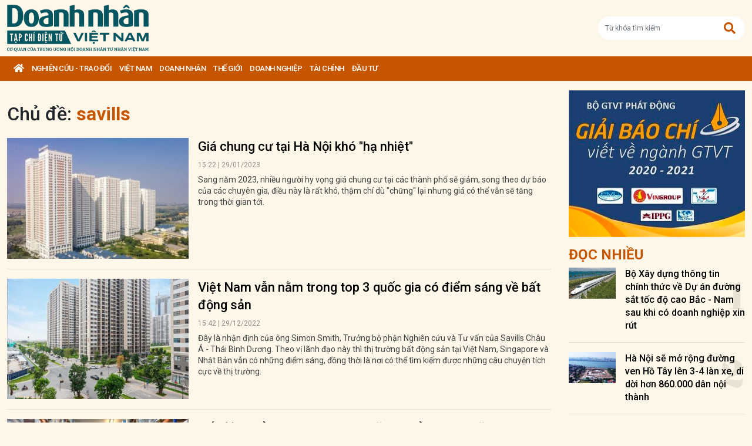

--- FILE ---
content_type: text/html; charset=utf-8
request_url: https://doanhnhanvn.vn/tag/savills
body_size: 11430
content:
<!DOCTYPE html>
<html lang="vi">
<head>
    <title>savills | Doanh Nhân Việt Nam</title>
    <meta charset="utf-8" />
    <meta name="viewport" content="width=device-width, initial-scale=1, shrink-to-fit=no" />
    <meta http-equiv="REFRESH" content="1800" />
    <meta http-equiv="Content-Language" content="vi" />
    <meta name="Language" content="vi" />
<meta name="keywords" content="savills" id="metakeywords" /> 
	<meta name="news_keywords" content="savills" id="newskeywords" /> 
	<meta name="description" id="metaDes" /> 
	<meta name="Language" content="vi" /> 
	<meta name="distribution" content="Global" /> 
	<meta name="REVISIT-AFTER" content="1 DAYS" /> 
	<meta name="robots" content="index,follow" id="metaRobots" /> 
	<meta name="copyright" content="Copyright (c) by https://doanhnhanvn.vn/" /> 
	<meta name="RATING" content="GENERAL" /> 
	<meta name="GENERATOR" content="https://doanhnhanvn.vn/" /> 
	<meta name="author" content="DoanhNhanVn" /> 
	<meta property="og:type" content="Article" /> 
	<meta content="savills" /> 
	<meta property="og:title" content="savills" /> 
	<meta property="og:description" content="" /> 
	<meta property="og:image" content="https://doanhnhanvn.vn/images/logo_240103.png?v=0.1.2" /> 
	<meta property="og:width" content="600" /> 
	<meta property="og:height" content="315" /> 
	<meta property="og:url" content="/tag/savills" /> 
	<meta property="og:site_name" content="DOANH NHAN VIET NAM" /> 
	<meta property="article:author" content="DoanhNhanVn" /> 
	<link rel="canonical" href="/tag/savills" /> 
	    <link rel="shortcut icon" href="/favicon.ico" />
    <link href="https://fonts.googleapis.com/css2?family=Roboto:ital,wght@0,100;0,300;0,400;0,500;0,700;0,900;1,100;1,300;1,400;1,500;1,700;1,900&display=swap" rel="stylesheet" />
    <link rel="stylesheet" href="https://cdnjs.cloudflare.com/ajax/libs/bootstrap/5.0.2/css/bootstrap.min.css" integrity="sha512-usVBAd66/NpVNfBge19gws2j6JZinnca12rAe2l+d+QkLU9fiG02O1X8Q6hepIpr/EYKZvKx/I9WsnujJuOmBA==" crossorigin="anonymous" referrerpolicy="no-referrer" />
    <link rel="stylesheet" href="https://cdnjs.cloudflare.com/ajax/libs/font-awesome/5.15.4/css/all.min.css" integrity="sha512-1ycn6IcaQQ40/MKBW2W4Rhis/DbILU74C1vSrLJxCq57o941Ym01SwNsOMqvEBFlcgUa6xLiPY/NS5R+E6ztJQ==" crossorigin="anonymous" referrerpolicy="no-referrer" />
    
    <link rel="stylesheet" href="/dist/css/site.min.css?v=rvzdfvBaoICdSo0StRcMfg4WCSIl4ehuoWPRFfzDqHY" />    
    
    <!-- Global site tag (gtag.js) - Google Analytics -->
    <script async src="https://www.googletagmanager.com/gtag/js?id=G-W4CGGZF63S"></script>
    <script>
        window.dataLayer = window.dataLayer || [];
        function gtag() { dataLayer.push(arguments); }
        gtag('js', new Date());

        gtag('config', 'G-W4CGGZF63S');
    </script>
    <!-- ADS ASYNC -->
    <!-- Code Cắm header -->
        <script async src="https://static.amcdn.vn/tka/cdn.js" type="text/javascript"></script>    
        <script>
            var arfAsync = arfAsync || [];
        </script>
        <script id="arf-core-js" onerror="window.arferrorload=true;" src="//media1.admicro.vn/cms/Arf.min.js" async></script>
</head>

<body id="dnvn-tag-page" class="tag-page">
    <div id="fb-root"></div>
    <script>
        (function (d, s, id) {
            var js, fjs = d.getElementsByTagName(s)[0];
            if (d.getElementById(id)) return;
            js = d.createElement(s); js.id = id;
            js.src = "https://connect.facebook.net/en_US/sdk.js#xfbml=1&version=v3.0";
            fjs.parentNode.insertBefore(js, fjs);
        }(document, 'script', 'facebook-jssdk'));
    </script>
    <div class="wrapper" id="admwrapper">
        <header id="site-header" class="site-header">
            
<div class="site-header__content">
    <div class="container-xxl">
                <h1 class="logo" style="margin-left: 0px; margin-right: 10px;">
                    <a href="https://doanhnhanvn.vn/" title="Tạp chí điện tử Doanh nhân Việt Nam">
                        <img src="/images/logo_240103.png" alt="Doanh nhân Việt Nam" title="Doanh nhân Việt Nam" class="img-fluid" />
                    </a>
                </h1>
                <div class="logo">
                </div>
            <div class="search-wrap">
                <input type="text" class="form-control input-search-one" placeholder="Từ khóa tìm kiếm"> <a href="javascript:;"><i class="fas fa-search"></i></a>
            </div>
            <div class="m-btn">
                <a href="javascript:;" id="menuMobile"><i class="fas fa-bars"></i><i class="fas fa-times"></i></a>
                <a href="javascript:;" id="searchMobile"><i class="fas fa-search"></i></a>
            </div>
    </div>
</div>
<div class="site-header__nav">
    <ul class="nav">
        <li class="nav-item nav-search">
            <div class="input-wrap">
                <input type="text" class="form-control input-search-two" placeholder="Từ khóa tìm kiếm">
                <a href="javascript:;" class="fas fa-search" title="Tìm kiếm"></a>
            </div>
        </li>
        <li class="nav-item nav-home">
            <a class="nav-link" href="https://doanhnhanvn.vn/" title="Trang chủ"><i class="fas fa-home"></i></a>
        </li>

        


        <li class="nav-item" data-zoneid="1128224616">
            <a class="nav-link" href="/nghien-cuu-trao-doi" title="Nghi&#xEA;n c&#x1EE9;u - Trao &#x111;&#x1ED5;i">Nghi&#xEA;n c&#x1EE9;u - Trao &#x111;&#x1ED5;i</a>
                <ul class="nav-sub">
                        <li class="nav-item" data-zoneid="1128224617" data-parent="1128224616">
                            <a href="/nghien-cuu-trao-doi/nghien-cuu" class="nav-link" title="Nghi&#xEA;n c&#x1EE9;u">Nghiên cứu</a>
                        </li>
                        <li class="nav-item" data-zoneid="1128224618" data-parent="1128224616">
                            <a href="/nghien-cuu-trao-doi/du-bao" class="nav-link" title="D&#x1EF1; b&#xE1;o">Dự báo</a>
                        </li>
                        <li class="nav-item" data-zoneid="1128224619" data-parent="1128224616">
                            <a href="/nghien-cuu-trao-doi/goc-nhin" class="nav-link" title="G&#xF3;c nh&#xEC;n">Góc nhìn</a>
                        </li>
                </ul>
        </li>
        <li class="nav-item" data-zoneid="1124221926">
            <a class="nav-link" href="/viet-nam" title="Vi&#x1EC7;t Nam">Vi&#x1EC7;t Nam</a>
                <ul class="nav-sub">
                        <li class="nav-item" data-zoneid="1124222008" data-parent="1124221926">
                            <a href="/viet-nam/vi-mo" class="nav-link" title="V&#x129; m&#xF4;">Vĩ mô</a>
                        </li>
                        <li class="nav-item" data-zoneid="1124230135" data-parent="1124221926">
                            <a href="/viet-nam/dau-tu-phat-trien" class="nav-link" title="&#x110;&#x1EA7;u t&#x1B0; ph&#xE1;t tri&#x1EC3;n">Đầu tư phát triển</a>
                        </li>
                        <li class="nav-item" data-zoneid="1124230203" data-parent="1124221926">
                            <a href="/viet-nam/hoi-nhap" class="nav-link" title="H&#x1ED9;i nh&#x1EAD;p">Hội nhập</a>
                        </li>
                        <li class="nav-item" data-zoneid="1124225729" data-parent="1124221926">
                            <a href="/viet-nam/cai-cach-the-che" class="nav-link" title="C&#x1EA3;i c&#xE1;ch th&#x1EC3; ch&#x1EBF;">Cải cách thể chế</a>
                        </li>
                        <li class="nav-item" data-zoneid="1124230231" data-parent="1124221926">
                            <a href="/viet-nam/viet-nam-4-0" class="nav-link" title="Vi&#x1EC7;t Nam 4.0">Việt Nam 4.0</a>
                        </li>
                        <li class="nav-item" data-zoneid="1128224620" data-parent="1124221926">
                            <a href="/viet-nam/thi-truong" class="nav-link" title="Th&#x1ECB; tr&#x1B0;&#x1EDD;ng">Thị trường</a>
                        </li>
                </ul>
        </li>
        <li class="nav-item" data-zoneid="305">
            <a class="nav-link" href="/doanh-nhan" title="DOANH NH&#xC2;N">DOANH NH&#xC2;N</a>
                <ul class="nav-sub">
                        <li class="nav-item" data-zoneid="1128224621" data-parent="305">
                            <a href="/doanh-nhan/kinh-te-tu-nhan" class="nav-link" title="Kinh t&#x1EBF; t&#x1B0; nh&#xE2;n">Kinh tế tư nhân</a>
                        </li>
                        <li class="nav-item" data-zoneid="1124230412" data-parent="305">
                            <a href="/doanh-nhan/cong-dong-doanh-nhan" class="nav-link" title="C&#x1ED9;ng &#x111;&#x1ED3;ng doanh nh&#xE2;n">Cộng đồng doanh nhân</a>
                        </li>
                        <li class="nav-item" data-zoneid="1124231040" data-parent="305">
                            <a href="/doanh-nhan/nha-lanh-dao" class="nav-link" title="Nh&#xE0; l&#xE3;nh &#x111;&#x1EA1;o">Nhà lãnh đạo</a>
                        </li>
                        <li class="nav-item" data-zoneid="322" data-parent="305">
                            <a href="/doanh-nhan/kien-thuc-quan-tri" class="nav-link" title="Qu&#x1EA3;n tr&#x1ECB;">Quản trị</a>
                        </li>
                        <li class="nav-item" data-zoneid="1124231503" data-parent="305">
                            <a href="/doanh-nhan/khoi-nghiep" class="nav-link" title="Kh&#x1EDF;i nghi&#x1EC7;p">Khởi nghiệp</a>
                        </li>
                        <li class="nav-item" data-zoneid="1124231525" data-parent="305">
                            <a href="/doanh-nhan/dau-an-nam-chau" class="nav-link" title="D&#x1EA5;u &#x1EA5;n n&#x103;m ch&#xE2;u">Dấu ấn năm châu</a>
                        </li>
                </ul>
        </li>
        <li class="nav-item" data-zoneid="1124231652">
            <a class="nav-link" href="/the-gioi" title="Th&#x1EBF; gi&#x1EDB;i">Th&#x1EBF; gi&#x1EDB;i</a>
                <ul class="nav-sub">
                        <li class="nav-item" data-zoneid="1124231725" data-parent="1124231652">
                            <a href="/the-gioi/kinh-te-quoc-te" class="nav-link" title="Kinh t&#x1EBF; qu&#x1ED1;c t&#x1EBF;">Kinh tế quốc tế</a>
                        </li>
                        <li class="nav-item" data-zoneid="1124231943" data-parent="1124231652">
                            <a href="/the-gioi/doanh-nhan-toan-cau" class="nav-link" title="Doanh nh&#xE2;n to&#xE0;n c&#x1EA7;u">Doanh nhân toàn cầu</a>
                        </li>
                </ul>
        </li>
        <li class="nav-item" data-zoneid="306">
            <a class="nav-link" href="/doanh-nghiep" title="Doanh nghi&#x1EC7;p">Doanh nghi&#x1EC7;p</a>
                <ul class="nav-sub">
                        <li class="nav-item" data-zoneid="4" data-parent="306">
                            <a href="/doanh-nghiep/chuyen-dong" class="nav-link" title="Ho&#x1EA1;t &#x111;&#x1ED9;ng kinh doanh">Hoạt động kinh doanh</a>
                        </li>
                        <li class="nav-item" data-zoneid="325" data-parent="306">
                            <a href="/doanh-nghiep/m-a" class="nav-link" title="M&amp;A">M&A</a>
                        </li>
                        <li class="nav-item" data-zoneid="326" data-parent="306">
                            <a href="/doanh-nghiep/phat-trien-ben-vung" class="nav-link" title="CSR">CSR</a>
                        </li>
                        <li class="nav-item" data-zoneid="1124232210" data-parent="306">
                            <a href="/doanh-nghiep/tai-chinh-doanh-nghiep" class="nav-link" title="T&#xE0;i ch&#xED;nh doanh nghi&#x1EC7;p">Tài chính doanh nghiệp</a>
                        </li>
                </ul>
        </li>
        <li class="nav-item" data-zoneid="307">
            <a class="nav-link" href="/tai-chinh" title="T&#xE0;i ch&#xED;nh">T&#xE0;i ch&#xED;nh</a>
                <ul class="nav-sub">
                        <li class="nav-item" data-zoneid="327" data-parent="307">
                            <a href="/tai-chinh/dich-vu-tai-chinh" class="nav-link" title="D&#x1ECB;ch v&#x1EE5; t&#xE0;i ch&#xED;nh">Dịch vụ tài chính</a>
                        </li>
                        <li class="nav-item" data-zoneid="329" data-parent="307">
                            <a href="/tai-chinh/tien-te" class="nav-link" title="Ti&#x1EC1;n t&#x1EC7;">Tiền tệ</a>
                        </li>
                        <li class="nav-item" data-zoneid="342" data-parent="307">
                            <a href="/tai-chinh/ngan-hang" class="nav-link" title="Ng&#xE2;n h&#xE0;ng">Ngân hàng</a>
                        </li>
                </ul>
        </li>
        <li class="nav-item" data-zoneid="1124232834">
            <a class="nav-link" href="/dau-tu" title="&#x110;&#x1EA7;u t&#x1B0;">&#x110;&#x1EA7;u t&#x1B0;</a>
                <ul class="nav-sub">
                        <li class="nav-item" data-zoneid="308" data-parent="1124232834">
                            <a href="/dau-tu/chung-khoan" class="nav-link" title="Ch&#x1EE9;ng kho&#xE1;n">Chứng khoán</a>
                        </li>
                        <li class="nav-item" data-zoneid="350" data-parent="1124232834">
                            <a href="/dau-tu/bat-dong-san" class="nav-link" title="B&#x1EA5;t &#x111;&#x1ED9;ng s&#x1EA3;n">Bất động sản</a>
                        </li>
                        <li class="nav-item" data-zoneid="1128224622" data-parent="1124232834">
                            <a href="/dau-tu/dau-thau-dau-gia" class="nav-link" title="&#x110;&#x1EA5;u th&#x1EA7;u - &#x110;&#x1EA5;u gi&#xE1;">Đấu thầu - Đấu giá</a>
                        </li>
                </ul>
        </li>

    </ul>
</div>
        </header>

            <div class="qc header-banner">
                <!-- ads -->
                            <zone id="l13fds7b"></zone>
            <script>
                arfAsync.push("l13fds7b");
            </script>

            </div>

        <div class="site-content">
            


<div class="container-xxl">
    <div class="qc" id="bannerTop">
        <!--Kingsize top banner:Top xuyên trang-->
    </div>
    <div class="column-wrap">
        <div class="column-main">
            <div class="search d-md-flex align-items-center">
                <h1>
                    <span>Chủ đề: </span><strong class="text-primary">savills</strong>
                </h1>
            </div>
            <section class="zone">
                <div class="zone__content contentSearch">


            <article class="story story--left story--border story--secondary">
                <figure class="story__thumb">
                    <a href="https://doanhnhanvn.vn/gia-chung-cu-tai-ha-noi-kho-ha-nhiet.html" title="Gi&amp;#225; chung c&#x1B0; t&#x1EA1;i H&amp;#224; N&#x1ED9;i kh&amp;#243; &amp;quot;h&#x1EA1; nhi&#x1EC7;t&amp;quot;">
                        <img class="img-fluid lazy loaded" src="https://static.doanhnhanvn.vn/1881912202208999/images/2023/01/29/screenshot-2023-01-29-at-120201-2023012912042031-avatar-fb-20230129120456210.png?width=350" alt="Giá chung cư tại Hà Nội khó "hạ nhiệt"" title="Gi&amp;#225; chung c&#x1B0; t&#x1EA1;i H&amp;#224; N&#x1ED9;i kh&amp;#243; &amp;quot;h&#x1EA1; nhi&#x1EC7;t&amp;quot;" />
                    </a>
                </figure>
                <div class="story__header">
                    <h3 class="story__title">
                        <a href="https://doanhnhanvn.vn/gia-chung-cu-tai-ha-noi-kho-ha-nhiet.html" title="Gi&amp;#225; chung c&#x1B0; t&#x1EA1;i H&amp;#224; N&#x1ED9;i kh&amp;#243; &amp;quot;h&#x1EA1; nhi&#x1EC7;t&amp;quot;">
                            Giá chung cư tại Hà Nội khó "hạ nhiệt"
                        </a>
                    </h3>
                    <div class="story__meta">
                        <time>15:22 | 29/01/2023</time>
                    </div>
                    <div class="story__summary">
                        Sang n&#x103;m 2023, nhi&#x1EC1;u ng&#x1B0;&#x1EDD;i hy v&#x1ECD;ng gi&#xE1; chung c&#x1B0; t&#x1EA1;i c&#xE1;c th&#xE0;nh ph&#x1ED1; s&#x1EBD; gi&#x1EA3;m, song theo d&#x1EF1; b&#xE1;o c&#x1EE7;a c&#xE1;c chuy&#xEA;n gia, &#x111;i&#x1EC1;u n&#xE0;y l&#xE0; r&#x1EA5;t kh&#xF3;, th&#x1EAD;m ch&#xED; d&#xF9; &quot;ch&#x1EEF;ng&quot; l&#x1EA1;i nh&#x1B0;ng gi&#xE1; c&#xF3; th&#x1EC3; v&#x1EAB;n s&#x1EBD; t&#x103;ng trong th&#x1EDD;i gian t&#x1EDB;i.
                    </div>
                </div>
            </article>
            <article class="story story--left story--border story--secondary">
                <figure class="story__thumb">
                    <a href="https://doanhnhanvn.vn/viet-nam-nam-trong-top-3-quoc-gia-co-diem-sang-ve-bat-dong-san.html" title="Vi&#x1EC7;t Nam v&#x1EAB;n n&#x1EB1;m trong top 3 qu&#x1ED1;c gia c&amp;#243; &#x111;i&#x1EC3;m s&amp;#225;ng v&#x1EC1; b&#x1EA5;t &#x111;&#x1ED9;ng s&#x1EA3;n">
                        <img class="img-fluid lazy loaded" src="https://static.doanhnhanvn.vn/1881912202208999/images/2022/12/29/20221228071950-9c80-20221229112322325-avatar-fb-20221229112808134.jpg?width=350" alt="Việt Nam vẫn nằm trong top 3 quốc gia có điểm sáng về bất động sản" title="Vi&#x1EC7;t Nam v&#x1EAB;n n&#x1EB1;m trong top 3 qu&#x1ED1;c gia c&amp;#243; &#x111;i&#x1EC3;m s&amp;#225;ng v&#x1EC1; b&#x1EA5;t &#x111;&#x1ED9;ng s&#x1EA3;n" />
                    </a>
                </figure>
                <div class="story__header">
                    <h3 class="story__title">
                        <a href="https://doanhnhanvn.vn/viet-nam-nam-trong-top-3-quoc-gia-co-diem-sang-ve-bat-dong-san.html" title="Vi&#x1EC7;t Nam v&#x1EAB;n n&#x1EB1;m trong top 3 qu&#x1ED1;c gia c&amp;#243; &#x111;i&#x1EC3;m s&amp;#225;ng v&#x1EC1; b&#x1EA5;t &#x111;&#x1ED9;ng s&#x1EA3;n">
                            Việt Nam vẫn nằm trong top 3 quốc gia có điểm sáng về bất động sản
                        </a>
                    </h3>
                    <div class="story__meta">
                        <time>15:42 | 29/12/2022</time>
                    </div>
                    <div class="story__summary">
                        &#x110;&#xE2;y l&#xE0; nh&#x1EAD;n &#x111;&#x1ECB;nh c&#x1EE7;a &#xF4;ng Simon Smith, Tr&#x1B0;&#x1EDF;ng b&#x1ED9; ph&#x1EAD;n Nghi&#xEA;n c&#x1EE9;u v&#xE0; T&#x1B0; v&#x1EA5;n c&#x1EE7;a Savills Ch&#xE2;u &#xC1; - Th&#xE1;i B&#xEC;nh D&#x1B0;&#x1A1;ng. Theo v&#x1ECB; l&#xE3;nh &#x111;&#x1EA1;o n&#xE0;y th&#xEC; th&#x1ECB; tr&#x1B0;&#x1EDD;ng b&#x1EA5;t &#x111;&#x1ED9;ng s&#x1EA3;n t&#x1EA1;i Vi&#x1EC7;t Nam, Singapore v&#xE0; Nh&#x1EAD;t B&#x1EA3;n v&#x1EAB;n c&#xF3; nh&#x1EEF;ng &#x111;i&#x1EC3;m s&#xE1;ng, &#x111;&#x1ED3;ng th&#x1EDD;i l&#xE0; n&#x1A1;i c&#xF3; th&#x1EC3; t&#xEC;m ki&#x1EBF;m &#x111;&#x1B0;&#x1EE3;c nh&#x1EEF;ng c&#xE2;u chuy&#x1EC7;n t&#xED;ch c&#x1EF1;c v&#x1EC1; th&#x1ECB; tr&#x1B0;&#x1EDD;ng.
                    </div>
                </div>
            </article>
            <article class="story story--left story--border story--secondary">
                <figure class="story__thumb">
                    <a href="https://doanhnhanvn.vn/bat-dong-san-kho-lanh-du-bao-tang-truong-12-nam.html" title="B&#x1EA5;t &#x111;&#x1ED9;ng s&#x1EA3;n kho l&#x1EA1;nh d&#x1EF1; b&amp;#225;o t&#x103;ng tr&#x1B0;&#x1EDF;ng 12%/n&#x103;m">
                        <img class="img-fluid lazy loaded" src="https://static.doanhnhanvn.vn/images/upload/2021/12/07/a-tb-kho-lanh-aba-8404-1584372309-20211104155859.jpg?width=350" alt="Bất động sản kho lạnh dự báo tăng trưởng 12%/năm" title="B&#x1EA5;t &#x111;&#x1ED9;ng s&#x1EA3;n kho l&#x1EA1;nh d&#x1EF1; b&amp;#225;o t&#x103;ng tr&#x1B0;&#x1EDF;ng 12%/n&#x103;m" />
                    </a>
                </figure>
                <div class="story__header">
                    <h3 class="story__title">
                        <a href="https://doanhnhanvn.vn/bat-dong-san-kho-lanh-du-bao-tang-truong-12-nam.html" title="B&#x1EA5;t &#x111;&#x1ED9;ng s&#x1EA3;n kho l&#x1EA1;nh d&#x1EF1; b&amp;#225;o t&#x103;ng tr&#x1B0;&#x1EDF;ng 12%/n&#x103;m">
                            Bất động sản kho lạnh dự báo tăng trưởng 12%/năm
                        </a>
                    </h3>
                    <div class="story__meta">
                        <time>13:00 | 07/12/2021</time>
                    </div>
                    <div class="story__summary">
                        Ph&#xE2;n kh&#xFA;c b&#x1EA5;t &#x111;&#x1ED9;ng s&#x1EA3;n kho l&#x1EA1;nh c&#x1EE7;a Vi&#x1EC7;t Nam &#x111;ang ph&#xE1;t tri&#x1EC3;n v&#xE0; d&#x1EF1; b&#xE1;o s&#x1EBD; &#x111;&#x1EA1;t gi&#xE1; tr&#x1ECB; 295 tri&#x1EC7;u USD v&#xE0;o n&#x103;m 2025 v&#x1EDB;i m&#x1EE9;c t&#x103;ng tr&#x1B0;&#x1EDF;ng 12% m&#x1ED7;i n&#x103;m. Nhu c&#x1EA7;u t&#x103;ng, nh&#x1B0;ng ngu&#x1ED3;n cung c&#x1EA5;p kho l&#x1EA1;nh v&#x1EAB;n &#xED;t.
                    </div>
                </div>
            </article>
            <article class="story story--left story--border story--secondary">
                <figure class="story__thumb">
                    <a href="https://doanhnhanvn.vn/chuyen-gia-savills-noi-gi-ve-su-phuc-hoi-cua-thi-truong-ban-le-nhung-thang-cuoi-nam.html" title="Chuy&amp;#234;n gia Savills n&amp;#243;i g&amp;#236; v&#x1EC1; s&#x1EF1; ph&#x1EE5;c h&#x1ED3;i c&#x1EE7;a th&#x1ECB; tr&#x1B0;&#x1EDD;ng b&amp;#225;n l&#x1EBB; nh&#x1EEF;ng th&amp;#225;ng cu&#x1ED1;i n&#x103;m?">
                        <img class="img-fluid lazy loaded" src="https://static.doanhnhanvn.vn/images/upload/2021/10/18/a-tai-t1c-copy.jpg?width=350" alt="Chuyên gia Savills nói gì về sự phục hồi của thị trường bán lẻ những tháng cuối năm?" title="Chuy&amp;#234;n gia Savills n&amp;#243;i g&amp;#236; v&#x1EC1; s&#x1EF1; ph&#x1EE5;c h&#x1ED3;i c&#x1EE7;a th&#x1ECB; tr&#x1B0;&#x1EDD;ng b&amp;#225;n l&#x1EBB; nh&#x1EEF;ng th&amp;#225;ng cu&#x1ED1;i n&#x103;m?" />
                    </a>
                </figure>
                <div class="story__header">
                    <h3 class="story__title">
                        <a href="https://doanhnhanvn.vn/chuyen-gia-savills-noi-gi-ve-su-phuc-hoi-cua-thi-truong-ban-le-nhung-thang-cuoi-nam.html" title="Chuy&amp;#234;n gia Savills n&amp;#243;i g&amp;#236; v&#x1EC1; s&#x1EF1; ph&#x1EE5;c h&#x1ED3;i c&#x1EE7;a th&#x1ECB; tr&#x1B0;&#x1EDD;ng b&amp;#225;n l&#x1EBB; nh&#x1EEF;ng th&amp;#225;ng cu&#x1ED1;i n&#x103;m?">
                            Chuyên gia Savills nói gì về sự phục hồi của thị trường bán lẻ những tháng cuối năm?
                        </a>
                    </h3>
                    <div class="story__meta">
                        <time>11:00 | 18/10/2021</time>
                    </div>
                    <div class="story__summary">
                        Theo b&#xE1;o c&#xE1;o th&#x1ECB; tr&#x1B0;&#x1EDD;ng m&#x1EDB;i nh&#x1EA5;t c&#x1EE7;a Savills trong Qu&#xFD; 3/2021, ph&#xE2;n kh&#xFA;c b&#xE1;n l&#x1EBB; h&#xE0;ng ho&#xE1; v&#xE0; d&#x1ECB;ch v&#x1EE5; ch&#x1ECB;u t&#xE1;c &#x111;&#x1ED9;ng r&#x1EA5;t m&#x1EA1;nh t&#x1EEB; l&#xE0;n s&#xF3;ng d&#x1ECB;ch Covid-19 l&#x1EA7;n th&#x1EE9; 4, &#x111;&#x1EB7;c bi&#x1EC7;t t&#x1EA1;i TP H&#x1ED3; Ch&#xED; Minh.
                    </div>
                </div>
            </article>
                </div>
            </section>
        </div>

        <div class="column-sidebar">
            <div class="qc">
                <a href="#">
                    <img src="/images/ads/300x250.jpg" alt="" class="img-fluid">
                </a>
            </div>

            
    <section class="zone">
        <h2 class="zone__title"><span>đọc nhiều</span></h2>
        <div class="zone__content">
                <article class="story story--rank story--left story--border">
                    <figure class="story__thumb">
                        <a href="https://doanhnhanvn.vn/bo-xay-dung-thong-tin-chinh-thuc-ve-du-an-duong-sat-toc-do-cao-bac-nam-sau-khi-co-doanh-nghiep-xin-rut.html" title="B&#x1ED9; X&amp;#226;y d&#x1EF1;ng th&amp;#244;ng tin ch&amp;#237;nh th&#x1EE9;c v&#x1EC1; D&#x1EF1; &amp;#225;n &#x111;&#x1B0;&#x1EDD;ng s&#x1EAF;t t&#x1ED1;c &#x111;&#x1ED9; cao B&#x1EAF;c - Nam sau khi c&amp;#243; doanh nghi&#x1EC7;p xin r&amp;#250;t">
                            <img class="img-fluid lazy loaded" src="https://static.doanhnhanvn.vn/1881912202208999/images/2026/01/30/tau-16174588-1766663069431-17666-20260130214918440-avatar-15x10-20260130214953555.jpg?width=120" alt="Bộ Xây dựng thông tin chính thức về Dự án đường sắt tốc độ cao Bắc - Nam sau khi có doanh nghiệp xin rút" title="B&#x1ED9; X&amp;#226;y d&#x1EF1;ng th&amp;#244;ng tin ch&amp;#237;nh th&#x1EE9;c v&#x1EC1; D&#x1EF1; &amp;#225;n &#x111;&#x1B0;&#x1EDD;ng s&#x1EAF;t t&#x1ED1;c &#x111;&#x1ED9; cao B&#x1EAF;c - Nam sau khi c&amp;#243; doanh nghi&#x1EC7;p xin r&amp;#250;t" />
                        </a>
                    </figure>
                    <header class="story__header">
                        <h3 class="story__title">
                            <a href="https://doanhnhanvn.vn/bo-xay-dung-thong-tin-chinh-thuc-ve-du-an-duong-sat-toc-do-cao-bac-nam-sau-khi-co-doanh-nghiep-xin-rut.html" title="B&#x1ED9; X&amp;#226;y d&#x1EF1;ng th&amp;#244;ng tin ch&amp;#237;nh th&#x1EE9;c v&#x1EC1; D&#x1EF1; &amp;#225;n &#x111;&#x1B0;&#x1EDD;ng s&#x1EAF;t t&#x1ED1;c &#x111;&#x1ED9; cao B&#x1EAF;c - Nam sau khi c&amp;#243; doanh nghi&#x1EC7;p xin r&amp;#250;t">
                                Bộ Xây dựng thông tin chính thức về Dự án đường sắt tốc độ cao Bắc - Nam sau khi có doanh nghiệp xin rút
                            </a>
                        </h3>
                        <div class="story__order">1</div>
                    </header>
                </article>
                <article class="story story--rank story--left story--border">
                    <figure class="story__thumb">
                        <a href="https://doanhnhanvn.vn/ha-noi-se-mo-rong-duong-ven-ho-tay-len-3-4-lan-xe-di-doi-hon-860000-dan-noi-thanh.html" title="H&amp;#224; N&#x1ED9;i s&#x1EBD; m&#x1EDF; r&#x1ED9;ng &#x111;&#x1B0;&#x1EDD;ng ven H&#x1ED3; T&amp;#226;y l&amp;#234;n 3-4 l&amp;#224;n xe, di d&#x1EDD;i h&#x1A1;n 860.000 d&amp;#226;n n&#x1ED9;i th&amp;#224;nh">
                            <img class="img-fluid lazy loaded" src="https://static.doanhnhanvn.vn/1881912202208999/images/2026/01/27/2-20251203195437220-20260127114450653-avatar-fb-20260127114621819.jpg?width=120" alt="Hà Nội sẽ mở rộng đường ven Hồ Tây lên 3-4 làn xe, di dời hơn 860.000 dân nội thành" title="H&amp;#224; N&#x1ED9;i s&#x1EBD; m&#x1EDF; r&#x1ED9;ng &#x111;&#x1B0;&#x1EDD;ng ven H&#x1ED3; T&amp;#226;y l&amp;#234;n 3-4 l&amp;#224;n xe, di d&#x1EDD;i h&#x1A1;n 860.000 d&amp;#226;n n&#x1ED9;i th&amp;#224;nh" />
                        </a>
                    </figure>
                    <header class="story__header">
                        <h3 class="story__title">
                            <a href="https://doanhnhanvn.vn/ha-noi-se-mo-rong-duong-ven-ho-tay-len-3-4-lan-xe-di-doi-hon-860000-dan-noi-thanh.html" title="H&amp;#224; N&#x1ED9;i s&#x1EBD; m&#x1EDF; r&#x1ED9;ng &#x111;&#x1B0;&#x1EDD;ng ven H&#x1ED3; T&amp;#226;y l&amp;#234;n 3-4 l&amp;#224;n xe, di d&#x1EDD;i h&#x1A1;n 860.000 d&amp;#226;n n&#x1ED9;i th&amp;#224;nh">
                                Hà Nội sẽ mở rộng đường ven Hồ Tây lên 3-4 làn xe, di dời hơn 860.000 dân nội thành
                            </a>
                        </h3>
                        <div class="story__order">2</div>
                    </header>
                </article>
                <article class="story story--rank story--left story--border">
                    <figure class="story__thumb">
                        <a href="https://doanhnhanvn.vn/ngam-thiet-ke-duong-vuot-bien-dai-14km-noi-can-gio-voi-vung-tau-von-dau-tu-hon-100-nghin-ty-dong.html" title="Ng&#x1EAF;m thi&#x1EBF;t k&#x1EBF; &#x111;&#x1B0;&#x1EDD;ng v&#x1B0;&#x1EE3;t bi&#x1EC3;n d&amp;#224;i 14km n&#x1ED1;i C&#x1EA7;n Gi&#x1EDD; v&#x1EDB;i V&#x169;ng T&amp;#224;u, v&#x1ED1;n &#x111;&#x1EA7;u t&#x1B0; h&#x1A1;n 100 ngh&amp;#236;n t&#x1EF7; &#x111;&#x1ED3;ng">
                            <img class="img-fluid lazy loaded" src="https://static.doanhnhanvn.vn/1881912202208999/images/2026/01/27/a2-20260127094838877-avatar-15x10-20260127100322927.png?width=120" alt="Ngắm thiết kế đường vượt biển dài 14km nối Cần Giờ với Vũng Tàu, vốn đầu tư hơn 100 nghìn tỷ đồng" title="Ng&#x1EAF;m thi&#x1EBF;t k&#x1EBF; &#x111;&#x1B0;&#x1EDD;ng v&#x1B0;&#x1EE3;t bi&#x1EC3;n d&amp;#224;i 14km n&#x1ED1;i C&#x1EA7;n Gi&#x1EDD; v&#x1EDB;i V&#x169;ng T&amp;#224;u, v&#x1ED1;n &#x111;&#x1EA7;u t&#x1B0; h&#x1A1;n 100 ngh&amp;#236;n t&#x1EF7; &#x111;&#x1ED3;ng" />
                        </a>
                    </figure>
                    <header class="story__header">
                        <h3 class="story__title">
                            <a href="https://doanhnhanvn.vn/ngam-thiet-ke-duong-vuot-bien-dai-14km-noi-can-gio-voi-vung-tau-von-dau-tu-hon-100-nghin-ty-dong.html" title="Ng&#x1EAF;m thi&#x1EBF;t k&#x1EBF; &#x111;&#x1B0;&#x1EDD;ng v&#x1B0;&#x1EE3;t bi&#x1EC3;n d&amp;#224;i 14km n&#x1ED1;i C&#x1EA7;n Gi&#x1EDD; v&#x1EDB;i V&#x169;ng T&amp;#224;u, v&#x1ED1;n &#x111;&#x1EA7;u t&#x1B0; h&#x1A1;n 100 ngh&amp;#236;n t&#x1EF7; &#x111;&#x1ED3;ng">
                                Ngắm thiết kế đường vượt biển dài 14km nối Cần Giờ với Vũng Tàu, vốn đầu tư hơn 100 nghìn tỷ đồng
                            </a>
                        </h3>
                        <div class="story__order">3</div>
                    </header>
                </article>
                <article class="story story--rank story--left story--border">
                    <figure class="story__thumb">
                        <a href="https://doanhnhanvn.vn/nam-long-him-lam-vinaconex-vao-danh-sach-thanh-tra-nam-2026.html" title="Nam Long, Him Lam, Vinaconex v&amp;#224;o danh s&amp;#225;ch thanh tra n&#x103;m 2026">
                            <img class="img-fluid lazy loaded" src="https://static.doanhnhanvn.vn/1881912202208999/images/2026/01/26/anh-chup-man-hinh-2026-01-26-luc-164016-20260126164035312-avatar-15x10-2026012616461783.png?width=120" alt="Nam Long, Him Lam, Vinaconex vào danh sách thanh tra năm 2026" title="Nam Long, Him Lam, Vinaconex v&amp;#224;o danh s&amp;#225;ch thanh tra n&#x103;m 2026" />
                        </a>
                    </figure>
                    <header class="story__header">
                        <h3 class="story__title">
                            <a href="https://doanhnhanvn.vn/nam-long-him-lam-vinaconex-vao-danh-sach-thanh-tra-nam-2026.html" title="Nam Long, Him Lam, Vinaconex v&amp;#224;o danh s&amp;#225;ch thanh tra n&#x103;m 2026">
                                Nam Long, Him Lam, Vinaconex vào danh sách thanh tra năm 2026
                            </a>
                        </h3>
                        <div class="story__order">4</div>
                    </header>
                </article>
                <article class="story story--rank story--left story--border">
                    <figure class="story__thumb">
                        <a href="https://doanhnhanvn.vn/von-hoa-vingroup-lui-ve-lai-moc-1-trieu-ty-dong-ong-pham-nhat-vuong-roi-top-100-nguoi-giau-nhat-the-gioi.html" title="V&#x1ED1;n ho&amp;#225; Vingroup l&amp;#249;i v&#x1EC1; l&#x1EA1;i m&#x1ED1;c 1 tri&#x1EC7;u t&#x1EF7; &#x111;&#x1ED3;ng, &amp;#244;ng Ph&#x1EA1;m Nh&#x1EAD;t V&#x1B0;&#x1EE3;ng r&#x1EDD;i top 100 ng&#x1B0;&#x1EDD;i gi&amp;#224;u nh&#x1EA5;t th&#x1EBF; gi&#x1EDB;i">
                            <img class="img-fluid lazy loaded" src="https://static.doanhnhanvn.vn/1881912202208999/images/2026/01/28/anh-chup-man-hinh-2026-01-28-luc-211039-20260128211049657-avatar-15x10-20260128211121857.png?width=120" alt="Vốn hoá Vingroup lùi về lại mốc 1 triệu tỷ đồng, ông Phạm Nhật Vượng rời top 100 người giàu nhất thế giới" title="V&#x1ED1;n ho&amp;#225; Vingroup l&amp;#249;i v&#x1EC1; l&#x1EA1;i m&#x1ED1;c 1 tri&#x1EC7;u t&#x1EF7; &#x111;&#x1ED3;ng, &amp;#244;ng Ph&#x1EA1;m Nh&#x1EAD;t V&#x1B0;&#x1EE3;ng r&#x1EDD;i top 100 ng&#x1B0;&#x1EDD;i gi&amp;#224;u nh&#x1EA5;t th&#x1EBF; gi&#x1EDB;i" />
                        </a>
                    </figure>
                    <header class="story__header">
                        <h3 class="story__title">
                            <a href="https://doanhnhanvn.vn/von-hoa-vingroup-lui-ve-lai-moc-1-trieu-ty-dong-ong-pham-nhat-vuong-roi-top-100-nguoi-giau-nhat-the-gioi.html" title="V&#x1ED1;n ho&amp;#225; Vingroup l&amp;#249;i v&#x1EC1; l&#x1EA1;i m&#x1ED1;c 1 tri&#x1EC7;u t&#x1EF7; &#x111;&#x1ED3;ng, &amp;#244;ng Ph&#x1EA1;m Nh&#x1EAD;t V&#x1B0;&#x1EE3;ng r&#x1EDD;i top 100 ng&#x1B0;&#x1EDD;i gi&amp;#224;u nh&#x1EA5;t th&#x1EBF; gi&#x1EDB;i">
                                Vốn hoá Vingroup lùi về lại mốc 1 triệu tỷ đồng, ông Phạm Nhật Vượng rời top 100 người giàu nhất thế giới
                            </a>
                        </h3>
                        <div class="story__order">5</div>
                    </header>
                </article>
        </div>
    </section>


            <div class="qc">
                <a href="#">
                    <img src="/images/ads/300x250.jpg" alt="" class="img-fluid">
                </a>
            </div>

            <div class="qc">
                <a href="#">
                    <img src="/images/ads/300x600.jpg" alt="" class="img-fluid">
                </a>
            </div>
        </div>
    </div>
</div>

<div class="qc" id="KingSizeBottom">
    <!--Kingsize Bottom banner:Kingsize bottom-->
</div>
        </div>

        <footer id="site-footer" class="site-footer">
            
<div class="container-xxl">
        <div class="qc footer-banner">
            <!-- ads Bottom-->
            <zone id="l13fk8kt"></zone>
            <script>
                arfAsync.push("l13fk8kt");
            </script>
        </div>
    <div class="site-footer__menu">
        <div class="row">

                    <div class="col-6 col-md-3" data-zoneid="1128224616">
                        <h2 class="category">
                            <a href="/nghien-cuu-trao-doi" title="Nghi&#xEA;n c&#x1EE9;u - Trao &#x111;&#x1ED5;i">Nghiên cứu - Trao đổi</a>
                        </h2>
                    </div>
                    <div class="col-6 col-md-3" data-zoneid="1124221926">
                        <h2 class="category">
                            <a href="/viet-nam" title="Vi&#x1EC7;t Nam">Việt Nam</a>
                        </h2>
                    </div>
                    <div class="col-6 col-md-3" data-zoneid="305">
                        <h2 class="category">
                            <a href="/doanh-nhan" title="DOANH NH&#xC2;N">DOANH NHÂN</a>
                        </h2>
                    </div>
                    <div class="col-6 col-md-3" data-zoneid="1124231652">
                        <h2 class="category">
                            <a href="/the-gioi" title="Th&#x1EBF; gi&#x1EDB;i">Thế giới</a>
                        </h2>
                    </div>
                    <div class="col-6 col-md-3" data-zoneid="306">
                        <h2 class="category">
                            <a href="/doanh-nghiep" title="Doanh nghi&#x1EC7;p">Doanh nghiệp</a>
                        </h2>
                    </div>
                    <div class="col-6 col-md-3" data-zoneid="307">
                        <h2 class="category">
                            <a href="/tai-chinh" title="T&#xE0;i ch&#xED;nh">Tài chính</a>
                        </h2>
                    </div>
                    <div class="col-6 col-md-3" data-zoneid="1124232834">
                        <h2 class="category">
                            <a href="/dau-tu" title="&#x110;&#x1EA7;u t&#x1B0;">Đầu tư</a>
                        </h2>
                    </div>
        </div>
    </div>
    <div class="logo">
        <a href="/" title="Doanh nhân Việt Nam">
            <img src="/images/logo_240103.png" alt="Doanh nhân Việt Nam" title="Doanh nhân Việt Nam" class="img-fluid" asp-append-version="true" />
        </a>
    </div>
    <div class="row site-footer-info">
            <div class="col-12 col-md-3">            
                <p class="text mt-2">Giấy phép hoạt động báo chí số 491/GP-BTTTT do Bộ Thông tin và Truyền thông cấp ngày 03/11/2020</p>
                <p class="text">© Bản quyền thuộc về Tạp chí Điện tử Doanh nhân Việt Nam</p>
                <p class="text">Cấm sao chép dưới mọi hình thức nếu không có sự chấp thuận bằng văn bản của Tạp chí.</p>            
            </div>
        <div class="col-12 col-md-3">
            <p class="text mt-2"><b>Hội đồng Biên tập</b></p>
            <p class="text">Chủ tịch: PGS.TS Nguyễn Trọng Điều</p>
            <p class="text">Phó Chủ tịch, Cố vấn BBT: Phạm Việt Dũng</p>
            <p class="text"><a href="javascript:;" title="Xem thêm…" class="tnvtt" rel="nofollow"><i>Xem thêm…</i></a></p>
            <div class="box_tnvtt">
                <div class="overlay"></div>
                <div class="ct_boxtnvtt">
                    <div class="btn-close">x</div>
                    <div class="content">
                        <div class="title"><b>Hội đồng Biên tập</b></div>
                        <p class="text">- PGS.TS Nguyễn Trọng Điều - Chủ tịch</p>
                        <p class="text">- Nhà báo Phạm Việt Dũng - Phó Chủ tịch thường trực</p>
                        <p class="text">- PGS.TS Vũ Đình Hòe - Ủy viên</p>
                        <p class="text">- PGS.TS Trần Đình Thiên - Ủy viên</p>
                        <p class="text">- TS Vũ Đình Ánh - Ủy viên</p>
                        <p class="text">- TS Cấn Văn Lực - Ủy viên</p>
                        <p class="text">- Nhà báo Lê Hồng Kỹ - Ủy viên, Thư ký Hội đồng</p>
                    </div>
                </div>
            </div>
        </div>        
        <div class="col-12 col-md-3">
            <p class="text mt-2">Phó Tổng Biên tập Phụ trách:<br /><strong>Trần Mạnh Hùng</strong></p>
            <p class="text">Phó Tổng Biên tập Phụ trách nội dung:<br /><strong>Lê Hồng Kỹ</strong></p>
        </div>
        <div class="col-12 col-md-3">
            <p class="text mt-2">
                <a href="javascript:;" title="Thông tin tòa soạn"><i class="fas fa-info-circle me-2 text-primary"></i><b>Thông tin tòa soạn</b></a>
            </p>
            <p class="text">
                <a href="tel:0865673088" title="Gọi số hotline"><i class="fas fa-phone me-2 text-primary"></i>086.567.3088</a>
            </p>
            <p class="text">
                <a href="mailto:toasoan@doanhnhanvn.vn" title="Email"><i class="fas fa-envelope me-2 text-primary"></i>toasoan@doanhnhanvn.vn</a>
            </p>
            <p class="text"><i class="fas fa-map-marker-alt me-2 text-primary"></i>Tầng 6, Toà nhà số 5, Khu tập thể 38A Trần Phú, Phường Ba Đình, TP. Hà Nội</p>
            <p class="text">
                <a href="tel:0865673066" title="Liên hệ quảng cáo"><i class="fas fa-ad me-2 text-primary"></i>Quảng cáo - Truyền thông: 086.567.3066</a>
            </p>            
        </div>
    </div>
</div>
<a href="javascript:void(0)" id="btnGoTop" class="btn btn-primary rounded-circle" title="Lên đầu trang">
    <i class="fas fa-angle-up"></i>
</a>
        </footer>
    </div>

    <div class="qc" id="adv_web_PopupBalloon">
        <zone id="l13fkkgd"></zone>
        <script>
            arfAsync.push("l13fkkgd");
        </script>
    </div>

    <script src="https://sp.zalo.me/plugins/sdk.js" defer></script>
    <script src="/lib/jquery/jquery.min.js"></script>
    <script src="/lib/jquery/jquery-migrate.min.js"></script>
    <script src="https://cdnjs.cloudflare.com/ajax/libs/twitter-bootstrap/5.0.2/js/bootstrap.min.js" integrity="sha512-a6ctI6w1kg3J4dSjknHj3aWLEbjitAXAjLDRUxo2wyYmDFRcz2RJuQr5M3Kt8O/TtUSp8n2rAyaXYy1sjoKmrQ==" crossorigin="anonymous" referrerpolicy="no-referrer"></script>
    <script src="/lib/jquery/jquery.lazy.min.js"></script>
    <script src="/lib/swiper/swiper.min.js"></script>

    <script>
        var DNVN = window.DNVN || {};
        DNVN.settings = {
            PageId: 'dnvn-home-page',
            ImageCdn: 'https://static.doanhnhanvn.vn/',
        };
    </script>
    
    <script src="/dist/js/site.min.js?v=NHS4zdy0Gav1WQtN2sJpMN0YnGr3A0H-s7fRrlPrpQU"></script>

    
    <script>DNVN.Tag();</script>


</body>
</html>